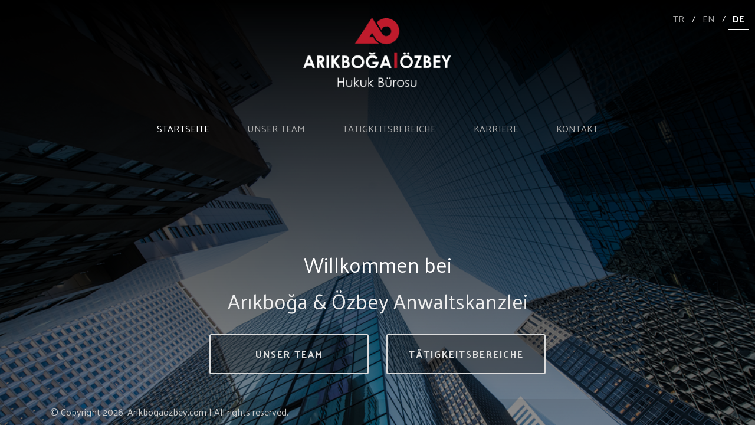

--- FILE ---
content_type: text/html; charset=utf-8
request_url: https://arikbogaozbey.com/de
body_size: 2172
content:
<!DOCTYPE html PUBLIC "-//W3C//DTD XHTML+RDFa 1.0//EN"
  "http://www.w3.org/MarkUp/DTD/xhtml-rdfa-1.dtd">
<html xmlns="http://www.w3.org/1999/xhtml" xml:lang="en" version="XHTML+RDFa 1.0" dir="ltr">

<head profile="http://www.w3.org/1999/xhtml/vocab">
  <meta http-equiv="Content-Type" content="text/html; charset=utf-8" />
<meta name="Generator" content="Drupal 7 (http://drupal.org)" />
<link rel="shortcut icon" href="https://arikbogaozbey.com/sites/all/themes/plazak/favicon.ico" type="image/vnd.microsoft.icon" />
<meta name="viewport" content="width=device-width, initial-scale=1, shrink-to-fit=no" />
  <title>Arıkboğa Özbey</title>
  <style type="text/css" media="all">
@import url("https://arikbogaozbey.com/modules/system/system.base.css?ssww5w");
@import url("https://arikbogaozbey.com/modules/system/system.menus.css?ssww5w");
@import url("https://arikbogaozbey.com/modules/system/system.messages.css?ssww5w");
@import url("https://arikbogaozbey.com/modules/system/system.theme.css?ssww5w");
</style>
<style type="text/css" media="all">
@import url("https://arikbogaozbey.com/modules/field/theme/field.css?ssww5w");
@import url("https://arikbogaozbey.com/modules/node/node.css?ssww5w");
@import url("https://arikbogaozbey.com/modules/user/user.css?ssww5w");
</style>
<link type="text/css" rel="stylesheet" href="https://maxcdn.bootstrapcdn.com/bootstrap/4.4.1/css/bootstrap.min.css" media="all" />
<link type="text/css" rel="stylesheet" href="https://fonts.googleapis.com/css?family=Crimson+Text:100,200,300,400,500,600,700|Palanquin:100,200,300,400,500,600,700|Playfair+Display:100,200,300,400,500,600,700|Raleway:100,200,300,400,500,600,700|Roboto+Condensed:100,200,300,400,500,600,700&amp;display=swap" media="all" />
<style type="text/css" media="all">
@import url("https://arikbogaozbey.com/sites/all/themes/plazak/css/style.css?ssww5w");
@import url("https://arikbogaozbey.com/sites/all/themes/plazak/css/font-awesome.css?ssww5w");
</style>
  <script type="text/javascript" src="https://arikbogaozbey.com/misc/jquery.js?v=1.4.4"></script>
<script type="text/javascript" src="https://arikbogaozbey.com/misc/jquery-extend-3.4.0.js?v=1.4.4"></script>
<script type="text/javascript" src="https://arikbogaozbey.com/misc/jquery-html-prefilter-3.5.0-backport.js?v=1.4.4"></script>
<script type="text/javascript" src="https://arikbogaozbey.com/misc/jquery.once.js?v=1.2"></script>
<script type="text/javascript" src="https://arikbogaozbey.com/misc/drupal.js?ssww5w"></script>
<script type="text/javascript" src="https://ajax.googleapis.com/ajax/libs/jquery/3.4.1/jquery.min.js"></script>
<script type="text/javascript" src="https://cdnjs.cloudflare.com/ajax/libs/popper.js/1.16.0/umd/popper.min.js"></script>
<script type="text/javascript" src="https://maxcdn.bootstrapcdn.com/bootstrap/4.4.1/js/bootstrap.min.js"></script>
<script type="text/javascript" src="https://arikbogaozbey.com/sites/all/themes/plazak/js/plazak.js?ssww5w"></script>
<script type="text/javascript">
<!--//--><![CDATA[//><!--
jQuery.extend(Drupal.settings, {"basePath":"\/","pathPrefix":"","setHasJsCookie":0,"ajaxPageState":{"theme":"plazak","theme_token":"jMQ6IMWyn2PLTD0Dbe8lGk24bm5c-Gs-bNVGGkC_cpM","js":{"misc\/jquery.js":1,"misc\/jquery-extend-3.4.0.js":1,"misc\/jquery-html-prefilter-3.5.0-backport.js":1,"misc\/jquery.once.js":1,"misc\/drupal.js":1,"https:\/\/ajax.googleapis.com\/ajax\/libs\/jquery\/3.4.1\/jquery.min.js":1,"https:\/\/cdnjs.cloudflare.com\/ajax\/libs\/popper.js\/1.16.0\/umd\/popper.min.js":1,"https:\/\/maxcdn.bootstrapcdn.com\/bootstrap\/4.4.1\/js\/bootstrap.min.js":1,"sites\/all\/themes\/plazak\/js\/plazak.js":1},"css":{"modules\/system\/system.base.css":1,"modules\/system\/system.menus.css":1,"modules\/system\/system.messages.css":1,"modules\/system\/system.theme.css":1,"modules\/field\/theme\/field.css":1,"modules\/node\/node.css":1,"modules\/user\/user.css":1,"https:\/\/maxcdn.bootstrapcdn.com\/bootstrap\/4.4.1\/css\/bootstrap.min.css":1,"https:\/\/fonts.googleapis.com\/css?family=Crimson+Text:100,200,300,400,500,600,700|Palanquin:100,200,300,400,500,600,700|Playfair+Display:100,200,300,400,500,600,700|Raleway:100,200,300,400,500,600,700|Roboto+Condensed:100,200,300,400,500,600,700\u0026display=swap":1,"sites\/all\/themes\/plazak\/css\/style.css":1,"sites\/all\/themes\/plazak\/css\/font-awesome.css":1}}});
//--><!]]>
</script>
</head>
<body class="html not-front not-logged-in no-sidebars page-index page-index-de" >
  <div id="skip-link">
    <a href="#main-content" class="element-invisible element-focusable">Skip to main content</a>
  </div>
    <div id="page-wrapper">
    <div id="header" class="header" style="background-image: url('https://arikbogaozbey.com/sites/default/files/shutterstock_1499939441%20%281%29.jpg')"><div class="header-wrapper">
        <div id="header-top"><div class="container"><div id="header-left"><div id="header-mobile">
                <div class="mobile-navbar"></div>
                <div class="circle"></div>
                <div class="nav-mobile d-none">
                    <ul class="nav">
                        <li><a class="nav-mobile-link" href="/de">STARTSEITE</a></li><li><a class="nav-mobile-link" href="/de/anwalte">UNSER TEAM</a></li><li><a class="nav-mobile-link" href="/de/praxisbereiche">TÄTIGKEITSBEREICHE</a></li><li><a class="nav-mobile-link" href="/de/karriere">KARRIERE</a></li><li><a class="nav-mobile-link" href="/de/kontakt">KONTAKT</a></li><li><div class="langs-block"><span class="lang-item"><a href="/">TR</a> / </span><span class="lang-item"><a href="/en">EN</a> / </span><span class="lang-item active-lang"><a href="/de">DE</a></span></div></li>
                    </ul>
                </div>
                <div class="burger">
                    <div class="x"></div>
                    <div class="y"></div>
                    <div class="z"></div>
                </div></div></div><div id="header-logo"><a href="/de"><div class="logo"><img src="/sites/all/themes/plazak/img/white_logo_300.png"></div></a></div><div id="header-right"><div class="langs-block"><span class="lang-item"><a href="/">TR</a> / </span><span class="lang-item"><a href="/en">EN</a> / </span><span class="lang-item active-lang"><a href="/de">DE</a></span></div></div></div></div><div id="header-bottom"><ul class="nav nav-large"><li class="nav-item"><a class="nav-link" href="/de">STARTSEITE</a></li><li class="nav-item"><a class="nav-link" href="/de/anwalte">UNSER TEAM</a></li><li class="nav-item"><a class="nav-link" href="/de/praxisbereiche">TÄTIGKEITSBEREICHE</a></li><li class="nav-item"><a class="nav-link" href="/de/karriere">KARRIERE</a></li><li class="nav-item"><a class="nav-link" href="/de/kontakt">KONTAKT</a></li></ul></div>        <div id="main-contents"><div class="main-container"><div id="slogan-row"><div id="wellcome-title">Willkommen bei</div><div id="wellcome-slogan">Arıkboğa & Özbey Anwaltskanzlei</div></div><div id="bottons-row" class="row"><div class="index-button2 col col-12 col-sm-6"><a href="/de/anwalte">UNSER TEAM</a></div><div class="index-button2 col col-12 col-sm-6"><a href="/de/praxisbereiche">TÄTIGKEITSBEREICHE</a></div></div></div></div>

            <div class="footer-bottom"><div class="container"><div class="row">
                <div class="col-md-6">
                    <div class="copyright">© Copyright 2026. Arikbogaozbey.com | All rights reserved. </div>
                </div>
                <div class="col-md-6">
                    <div class="provider"></div>
                </div>
            </div></div></div>
    </div></div>

    <div id="main" class="clearfix">
            </div>


    <footer class="footer">
            </footer>
</div>  </body>
</html>


--- FILE ---
content_type: text/css
request_url: https://arikbogaozbey.com/sites/all/themes/plazak/css/style.css?ssww5w
body_size: 5692
content:
html {
  position: relative;
  min-height: 100%;
}

body {
  font-family: 'Palanquin', sans-serif;
  color: #555;
}

#main {
  padding-bottom: 150px;
}

.page-index #main {
  padding-bottom: 0;
}

.footer {
  position: absolute;
  bottom: 0;
  width: 100%;
}

.font-crimson {
  font-family: 'Crimson Text', sans-serif;
}

.font-playfair {
  font-family: 'Playfair Display', sans-serif;
}

.font-raleway {
  font-family: 'Raleway', sans-serif;
}

li a:hover,
li a:focus{
  background-color: transparent !important;
}

img {
  height: auto;
  max-width: 100%;
}

a:focus, a:hover {
  text-decoration: none;
}

ul li.expanded {
  list-style-image: none;
  list-style-type: none;
}

st {
  font-weight: bold;
}
si {
  color: #bf1b2c;
  font-weight: bold;
  margin-right: 5px;
}

.google-map {
  height: 400px;
}

.page-title-1 {
  text-align: center;
  padding: 70px 30px;
}

.page-title-1 h1{
  color: #eee;
  font-size: 50px;
  display: inline-block;
  padding: 10px 0;
  border-bottom: 2px solid #606060;
}

.page-wrapper {
  padding: 30px 0;
}


/* Header */
#header {
  background-size: cover;
  background-repeat: no-repeat;
}

.header-wrapper {
  height: 100%;
  width: 100%;
  background: linear-gradient(to bottom, rgb(0, 0, 0) , rgba(0, 0, 0, 0.4));
}

.header-fixed {
  position:fixed;
  top:0;
  width: 100%;
  background: #fff;
  border-bottom: 1px solid #ddd !important;
  box-shadow: 0px 1px 6px #c8c8c8;
  z-index: 9999;
}

.header-fixed .nav-link {
  color: #333;
}

.header-fixed .nav-link:hover {
  color: #345abd;
  border-bottom: 1px solid #3e5f9f;
}

#header-top .container {
  text-align: center;
}

#header-mobile {
  height: 1px;
}

#header-tel a {
  color: #ddd;
}

#header-tel i {
  background: #bf1b2c;
  padding: 3px;
  border-radius: 12px;
  height: 22px;
  width: 22px;
  text-align: center;
  border: 1px solid #c86262;
}

#header-logo {
  padding: 15px 0;
}

.logo img {
  max-height: 150px;
}

#header-right {
  position: absolute;
  right: 10px;
  top: 20px;
}

#header-bottom {
  display: flex;
  align-items: center;
  justify-content: space-around;
  border-top: 1px solid #555;
  border-bottom: 1px solid #555;
}

.page-p-index2 #main-contents,
.page-p-index3 #main-contents {
  margin-top: 100px;
}

.nav-link {
  color: #aaa;
  padding: 1.5rem 2rem;
  border-bottom: 1px solid transparent;
}

.nav-link:hover {
  color: #fff;
  border-bottom: 1px solid #fff;
}

.active .nav-link {
  color: #fff;
}

.header-fixed .active .nav-link {
  color: #102e40;
  border-bottom: 1px solid #102e40;
}

.langs-block .dropdown-toggle {
  background: transparent;
  cursor: pointer;
  color: #fff;
  font-weight: bold;
}

.langs-block .dropdown-toggle img {
  border-radius: 50px;
}

.langs-block .lang-item {
  color: #ddd;
}

.langs-block .lang-item a {
  color: #a2a2a2;
  padding: 3px 8px;
}

.langs-block .lang-item a:hover {
  background-color: rgb(0,0,0,0.2);
}

.langs-block .active-lang a {
  color: #fff;
  font-weight: bold;
  border-bottom: 1px solid;
}



/* Mobile Menu */

div.burger {
  height: 50px;
  width: 50px;
  position: absolute;
  top: 10px;
  right: 15px;
  cursor: pointer;
  display: none;
}
.burger .x,
.burger .y,
.burger .z {
  position: absolute; margin: auto;
  height: 4px; width: 26px;
  left: 13px;
  background: #ddd;
  border-radius:2px;
  -webkit-transition: all 200ms ease-out;
  -moz-transition: all 200ms ease-out;
  -ms-transition: all 200ms ease-out;
  -o-transition: all 200ms ease-out;
  transition: all 200ms ease-out;
}
.burger .x{top: 13px;}
.burger .y{top: 24px;}
.burger .z{top: 34px;}
.open .x{top: 24px;}
.open .z{top: 24px;}
.burger .burger-collapse{
  top: 20px;
  background:#fff;
  -webkit-transition: all 70ms ease-out;
  -moz-transition: all 70ms ease-out;
  -ms-transition: all 70ms ease-out;
  -o-transition: all 70ms ease-out;
  transition: all 70ms ease-out;
}


.burger.open{
  z-index: 999;
}

div.rotate30{
  -ms-transform: rotate(30deg);
  -webkit-transform: rotate(30deg);
  transform: rotate(30deg);
  -webkit-transition: all 50ms ease-out;
  -moz-transition: all 50ms ease-out;
  -ms-transition: all 50ms ease-out;
  -o-transition: all 50ms ease-out;
  transition: all 50ms ease-out;
}
div.rotate150{
  -ms-transform: rotate(150deg);
  -webkit-transform: rotate(150deg);
  transform: rotate(150deg);
  -webkit-transition: all 50ms ease-out;
  -moz-transition: all 50ms ease-out;
  -ms-transition: all 50ms ease-out;
  -o-transition: all 50ms ease-out;
  transition: all 50ms ease-out;
}

div.rotate45{
  -ms-transform: rotate(45deg);
  -webkit-transform: rotate(45deg);
  transform: rotate(45deg);
  -webkit-transition: all 100ms ease-out;
  -moz-transition: all 100ms ease-out;
  -ms-transition: all 100ms ease-out;
  -o-transition: all 100ms ease-out;
  transition: all 100ms ease-out;
}
div.rotate135{
  -ms-transform: rotate(135deg);
  -webkit-transform: rotate(135deg);
  transform: rotate(135deg);
  -webkit-transition: all 100ms ease-out;
  -moz-transition: all 100ms ease-out;
  -ms-transition: all 100ms ease-out;
  -o-transition: all 100ms ease-out;
  transition: all 100ms ease-out;
}

div.mobile-navbar{height:73px;}

div.circle{
  border-radius: 50%;
  width: 0px;
  height: 0px;
  position:absolute;
  top: 35px;
  left: 36px;
  background: rgb(16, 77, 68, 0.93);
  opacity:1;
  -webkit-transition: all 300ms cubic-bezier(0.000, 0.995, 0.990, 1.000);
  -moz-transition: all 300ms cubic-bezier(0.000, 0.995, 0.990, 1.000);
  -ms-transition: all 300ms cubic-bezier(0.000, 0.995, 0.990, 1.000);
  -o-transition: all 300ms cubic-bezier(0.000, 0.995, 0.990, 1.000);
  transition: all 300ms cubic-bezier(0.000, 0.995, 0.990, 1.000);
}
div.circle.expand{
  width:1200px;
  height:1200px;
  top: -560px;
  left: -565px;
  -webkit-transition: all 400ms cubic-bezier(0.000, 0.995, 0.990, 1.000);
  -moz-transition: all 400ms cubic-bezier(0.000, 0.995, 0.990, 1.000);
  -ms-transition: all 400ms cubic-bezier(0.000, 0.995, 0.990, 1.000);
  -o-transition: all 400ms cubic-bezier(0.000, 0.995, 0.990, 1.000);
  transition: all 400ms cubic-bezier(0.000, 0.995, 0.990, 1.000);
  z-index: 99;
}
div.nav-mobile {
  height: 568px;
  width: 320px;
  position: absolute;
  top: 0px; left: 0px;
  z-index: 99999;
}
div.nav-mobile ul li {
  list-style: none;
  position:absolute;
  top:50px;;
  left:0;
  opacity:0;
  width:320px;
  text-align:center;
  font-size:0px;
  -webkit-transition: all 70ms cubic-bezier(0.000, 0.995, 0.990, 1.000);
  -moz-transition: all 70ms cubic-bezier(0.000, 0.995, 0.990, 1.000);
  -ms-transition: all 70ms cubic-bezier(0.000, 0.995, 0.990, 1.000);
  -o-transition: all 70ms cubic-bezier(0.000, 0.995, 0.990, 1.000);
  transition: all 70ms cubic-bezier(0.000, 0.995, 0.990, 1.000);
}
div.nav-mobile ul li a {
  color:#fff;
  text-transform:uppercase;
  text-decoration:none;
  letter-spacing:3px;
}

div.nav-mobile li.animate{
  font-size:21px;
  opacity:1;
  -webkit-transition: all 150ms cubic-bezier(0.000, 0.995, 0.990, 1.000);
  -moz-transition: all 150ms cubic-bezier(0.000, 0.995, 0.990, 1.000);
  -ms-transition: all 150ms cubic-bezier(0.000, 0.995, 0.990, 1.000);
  -o-transition: all 150ms cubic-bezier(0.000, 0.995, 0.990, 1.000);
  transition: all 150ms cubic-bezier(0.000, 0.995, 0.990, 1.000);
}
div.nav-mobile li.animate:nth-of-type(1){
  top:120px;
  transition-delay: 0.0s;
}
div.nav-mobile li.animate:nth-of-type(2){
  top:190px;
  transition-delay: 0.03s;

}
div.nav-mobile li.animate:nth-of-type(3){
  top:260px;
  transition-delay: 0.06s;

}
div.nav-mobile li.animate:nth-of-type(4){
  top:330px;
  transition-delay: 0.09s;

}
div.nav-mobile li.animate:nth-of-type(5){
  top:400px;
  transition-delay: 0.12s;

}
div.nav-mobile li.animate:nth-of-type(6){
  top:470px;
  transition-delay: 0.15s;

}

.page-index #main-contents {
  padding-top: 200px;
}

.page-index .main-container {
  
}

.page-index .footer-bottom {
  position: absolute;
  bottom: 0;
  left: 0;
  right: 0;
  background: rgba(0, 0, 0, 0.07);
  color: #cacaca;
  padding: 10px 0;
}

.page-index .footer-bottom a {
  color: #fff;
}

#slogan-row {
  max-width: 600px;
  text-align: center;
  margin: auto;
}

#wellcome-title {
  font-size: 35px;
  color: #fff;
  margin-bottom: 10px;
}

#wellcome-slogan {
  font-size: 35px;
  color: #eee;
  margin-bottom: 30px;
}

#main-page-about {
  padding: 80px 0;
  text-align: center;
}

#short-about-text {
  font-size: 45px;
  margin-bottom: 50px;
}

#attorneys-button {
  color: #bf1b2c;
  border: 1px solid;
  padding: 11px 25px;
  font-size: 20px;
}

#attorneys-button:hover {
  background-color: #bf1b2c;
  color: #fff;
}

#bottons-row {
  max-width: 600px;
  margin: auto;
}

.index-button {
  display: inline-block;
  width: 320px;
  height: 230px;
  margin: 20px;
  border-radius: 8px;
  border: 2px solid #ddd;
  background-size: cover;
}

.index-button a {
  color: #bf1b2c;
  font-size: 25px;
  padding: 100px 0;
  display: block;
  width: 100%;
  height: 100%;
  font-weight: bold;
  background-color: rgba(255, 255, 255, 0.85);
  border-radius: 5px;
  text-decoration: underline;
}
.page-p-index2 .index-button a,
.page-p-index3 .index-button a {
  background-color: rgba(255, 255, 255, 0.85);
}

.index-button2 a {
  display: inline-block;
  width: 100%;
  padding: 20px;
  border-radius: 3px;
  border: 2px solid #ddd;
  background-size: cover;
  text-align: center;
  color: #ddd;
  font-weight: bold;
  letter-spacing: 2px;
  background-color: rgba(0, 0, 0, 0.3);
  margin-bottom: 25px;
}

.index-button2 a:hover {
  color: #fff;
  background-color: rgba(0, 0, 0, 0.6);
}


/* Practice Areas */
#areas-list {
  padding: 30px 0;
}
.area-item {
  padding: 15px;
  margin-bottom: 30px;
}

.area-item .area-item-container {
  position: relative;
}

.area-item .item-datas {
  display: flex;
  position: absolute;
  top: 0;
  bottom: 0;
  width: 100%;
  background: rgba(0, 0, 0, 0.8);
  flex-direction: column;
  justify-content: center;
  align-items: center;
  text-align: center;
  padding: 10px;
  background: -moz-linear-gradient(top,  rgba(0,0,0,0.5) 0%, rgba(0,0,0,1) 100%);
  background: -webkit-linear-gradient(top,  rgba(0,0,0,0.5) 0%,rgba(0,0,0,1) 100%);
  background: linear-gradient(to bottom,  rgba(0,0,0,0.5) 0%,rgba(0,0,0,1) 100%);
  filter: progid:DXImageTransform.Microsoft.gradient( startColorstr='#80000000', endColorstr='#000000',GradientType=0 );
}

.area-item .item-title {
  color: #fff;
  font-size: 35px;
  margin-bottom: 9px;
  border-bottom: 1px solid #88fff4;
  padding: 2px 30px;
}

.area-item .item-description {
  color: #a3d4c9;
  font-size: 19px;
  position: absolute;
  bottom: 15px;
  left: 15px;
  right: 15px;
}


#main-page-areas {
  padding: 80px 0;
  background: #eff3f4;
  text-align: center;
}

#main-page-areas h2 {
  border-bottom: 2px solid #ca1b2c;
  display: inline-block;
  padding: 5px 30px;
  margin-bottom: 50px;
}

.area-item-icon {
  margin: 45px 0;
}

.area-item-icon .item-icon {
  margin: -30px auto 10px;
  width: 60px;
  height: 60px;
  display: flex;
  align-items: center;
  justify-content: center;
  box-shadow: 0px 0px 16px #808080;
  background-color: #fff;
  border-radius: 20px;
}

.area-item-icon .item-icon i {
  color: #b71515;
  font-size: 30px;
}

.area-item-icon .item-title {
  color: #2b2b2b;
  font-weight: bold;
  margin-bottom: 5px;
}

.area-item-icon .item-description {
  color: #444;
  padding: 0 10px;
}

.area-item-icon .area-item-container {
  border: 1px solid #fff;
  width: 90%;
  max-width: 500px;
  min-height: 160px;
  margin: -10px auto 0;
  border-radius: 6px;
  box-shadow: 0px 0px 16px #cacaca;
  background: #fff;
}



#areas-button {
  color: #fff;
  background-color: #bf1b2c;
  border: 1px solid #bf1b2c;
  padding: 11px 25px;
  font-size: 20px;
}

#areas-button:hover {
  color: #bf1b2c;
  background-color: #fff;
  border: 1px solid #bf1b2c;
}


/* Attorneys */
.attorney-item {
  position: relative;
  display: block;
  text-align: center;
  padding: 15px;
  max-width: 400px;
  margin-left: auto;
  margin-right: auto;
  margin-bottom: 50px;
}

.attorney-footer {
  position: absolute;
  bottom: 25px;
  height: 70px;
  background: #0000008c;
  right: 15px;
  left: 15px;
}

.attorney-item:hover .attorney-footer {
  display: none;
}

.attorney-item .attorney-image {
  margin-bottom: 10px;
}

.attorney-item .full-name {
  font-size: 22px;
  color: #d2d2d2;
  font-weight: bold;
}

.attorney-hover .full-name {
  font-size: 22px;
  color: #fff;
  font-weight: bold;
}

.attorney-item .degree {
  color: #75b8ff;
}

.attorney-item .social-icon {
  color: #47709d;
}

.attorney-hover .social-icon {
  color: #ddd;
}

.attorney-hover {
  display: none;
}

.attorney-img-2 {
  display: none;
}

.attorney-item:hover .attorney-img-1 {
  display: none;
}

.attorney-item:hover .attorney-img-2 {
  display: unset;
}

.attorney-item:hover .attorney-hover {
  position: absolute;
  top: 30px;
  right: 30px;
  bottom: 40px;
  left: 30px;
  background: rgb(0, 0, 0, 0.5);
  display: flex;
  flex-direction: column;
  justify-content: center;
  align-items: center;
}

.attorney-contact {
  margin-top: 10px;
}

.attorney-contact a {
  padding: 5px;
  margin: 5px;
  border: 1px solid #ddd;
  width: 37px;
  display: inline-block;
}

.attorney-contact a:hover {
  color: #fff;
  background-color: rgb(0,0,0,0.5);
}

.attorney-hover .detail {
  color: #ddd;
  font-size: 20px;
  margin-top: 25px;
  border-bottom: 1px solid #32bfb2;
  padding: 0 20px 5px;
}

/* Attorney Detail Page */
.attorney-detail .degree {
  color: #1a1a1a;
}


.attorney-detail-contact {
  margin: 15px 0;
}

.attorney-detail-contact i {
  color: #555;
  width: 30px;
  height: 30px;
  border: 1px solid #ddd;
  margin-right: 10px;
  text-align: center;
  padding: 6px 0;
}

.attorney-detail-contact i:hover {
  color: #fff;
  background-color: #555;
  border: 1px solid #555;
}



/* Practise Area */
.area-output {
  padding: 20px 0 50px;
}

.area-output-row {
  flex-direction: row-reverse;
}

.area-output .area-image {
  float: left;
  margin-right: 10px;
}

.area-output .short-description {
  margin-bottom: 20px;
  color: #808080;
}

.area-output .description {
  color: #666;
  text-align: justify;
}



/* Career Page */

#career-text-block {
  text-align: justify;
}

#career-form-block {
  margin-top: 50px;
}

#career-form-block h2 {
  text-align: center;
}

/* Contact Page */
#contact-top {
  padding: 80px 0;
}
#contact-top h2 {
  margin-bottom: 35px;
}

.contact-informations{
  padding: 22px;
}

.contact-form-block form,
#career-form-block form {
  padding: 22px;
  box-shadow: 0px 15px 30px 0px rgba(0, 0, 0, 0.14);
  border-radius: 10px;
}

.contact-form-block .form-control {
  -moz-border-bottom-colors: none;
  -moz-border-left-colors: none;
  -moz-border-right-colors: none;
  -moz-border-top-colors: none;
  background-color: transparent;
  border-color: currentcolor currentcolor #e5e5e5;
  -o-border-image: none;
  border-image: none;
  border-radius: 0;
  border-style: none none solid;
  border-width: 0 0 1px;
  box-shadow: none;
  color: #000;
  display: block;
  font-size: 14px;
  height: auto;
  line-height: 1.5;
  padding: 6px 0;
  -webkit-transition: border-color 0.2s ease 0s;
  transition: border-color 0.2s ease 0s;
  width: 100%;
}

.contact-form-block .form-control:focus {
  box-shadow: none;
  border-bottom: 1px solid #439fa4;
}

.contact-info {
  margin-bottom: 32px;
}

.info-icon {
  float: left;
  box-shadow: 0px 15px 30px 0px rgba(0, 0, 0, 0.14);
  width: 35px;
  height: 35px;
  border-radius: 50%;
  display: flex;
  align-items: center;
  justify-content: center;
  margin-right: 15px;
}

.info-icon i {

}

.info-data {
  height: 35px;
  display: flex;
  align-items: center;
}

/* Footer */

.footer-block h3 {

}

.footer-main {
  background: #f8f9fa;
  padding: 80px 0;
}

.footer-bottom {
  background: #eff1f4;
  padding: 30px 0;
  color: #000;
}

.footer-menu {
  padding: 0;
}

.footer-menu li {
  list-style: none;
}

.footer-menu li a {
  list-style: none;
}

.provider {
  text-align: right;
}



@media (max-width: 767.98px) {
  #header-top .container {
    flex-direction: row-reverse;
  }
  #header-bottom {
    border-bottom: 0px solid;
  }
  .nav-large {
    display: none;
  }
  #header-right {
    display: none;
  }
  div.burger {
    display: block;
  }
  #header-tel a {
    font-size: 13px;
  }
  .logo img {
    max-width: 140px;
  }

  .page-index #main-contents {
    position: unset;
    padding: 10px 0 150px;
  }

  .page-index .main-container {
    position: unset;
    padding: 100px 0;
  }

  .page-title-1 h1 {
    font-size: 35px;
  }

  #wellcome-title {
    font-size: 28px;
  }
  #wellcome-slogan {
    font-size: 28px;
  }

  div.nav-mobile .dropdown-menu a{
    color: #0b75c1;
  }

  #short-about-text {
    font-size: 28px;
  }

  .copyright {
    margin-bottom: 20px;
  }
  .provider {
    text-align: left;
  }

  #areas-list {
    padding: 0;
  }

  .area-item {
    padding: 0;
    margin-bottom: 25px;
  }

  .area-item .item-description {
    display: none;
  }

  .area-item .item-title {
    font-size: 30px;
  }

  .area-output {
    padding: 0;
  }

  .area-output .area-image {
    float: none;
    margin-bottom: 15px;
  }

  #contact-top h2 {
    font-size: 25px;
  }

  .contact-form-block form {
    padding: 10px;
  }

}

--- FILE ---
content_type: application/javascript
request_url: https://arikbogaozbey.com/sites/all/themes/plazak/js/plazak.js?ssww5w
body_size: 957
content:
jQuery(document).ready(function() {
    mainHeader();

    var actual = $('#header-bottom').offset().top;
    apply_header_fixed(actual);
    $(window).scroll(function(){
        apply_header_fixed(actual);
    });


    if( 'ontouchstart' in window ){ var click = 'touchstart'; }
    else { var click = 'click'; }

    $('div.burger').on(click, function(){

        if( !$(this).hasClass('open') ){ openMenu(); }
        else { closeMenu(); }

    });

    $(window).resize(function(){
        mainHeader();
        var width = $(window).width();
        if (width > 767.98) closeMenu();
    });

    menuActiveClass();

});

function isEmail(email) {
  var regex = /^([a-zA-Z0-9_.+-])+\@(([a-zA-Z0-9-])+\.)+([a-zA-Z0-9]{2,4})+$/;
  return regex.test(email);
}

function apply_header_fixed(actual) {

    if ($(this).scrollTop() > actual) {
        $('#header-bottom').not('.page-index #header-bottom').addClass('header-fixed');
    } else {
        $('#header-bottom').not('.page-index #header-bottom').removeClass('header-fixed');
    }
}


function openMenu(){

    $('div.circle').addClass('expand');

    $('div.burger').addClass('open');
    $('div.x, div.y, div.z').addClass('burger-collapse');
    $('.nav-mobile').removeClass('d-none');
    $('.nav-mobile li').addClass('animate');

    setTimeout(function(){
        $('div.y').hide();
        $('div.x').addClass('rotate30');
        $('div.z').addClass('rotate150');
    }, 70);
    setTimeout(function(){
        $('div.x').addClass('rotate45');
        $('div.z').addClass('rotate135');
    }, 120);



}

function closeMenu(){

    $('div.burger').removeClass('open');
    $('div.x').removeClass('rotate45').addClass('rotate30');
    $('div.z').removeClass('rotate135').addClass('rotate150');
    $('div.circle').removeClass('expand');
    $('.nav-mobile').addClass('d-none');
    $('.nav-mobile li').removeClass('animate');

    setTimeout(function(){
        $('div.x').removeClass('rotate30');
        $('div.z').removeClass('rotate150');
    }, 50);
    setTimeout(function(){
        $('div.y').show();
        $('div.x, div.y, div.z').removeClass('burger-collapse');
    }, 70);

}


function menuActiveClass() {
    var path = window.location.pathname;
    path = path.replace(/\/$/, "");
    path = decodeURIComponent(path);
    console.log(path);

    $(".nav a").each(function () {
        var href = $(this).attr('href');
        href = href.replace(/\/$/, "");
        console.log(href);
        if (path === href) {
            $(this).closest('li').addClass('active');
        }
    });
}

function mainHeader(){
    var height = $(window).height();

    $('.page-index #header').css('minHeight', height);
    $('.page-index .header-wrapper').css('minHeight', height);

    var containerHeight = $('.main-container').height();
    var headerTopHeight = $('#header-top').height();
    var headerBottomHeight = $('#header-bottom').height();
    var footerBottomHeight = $('.footer-bottom').height();

    var main = height - headerTopHeight - headerBottomHeight - footerBottomHeight;

    if (main > containerHeight) {
        var paddingTop = (main - containerHeight) / 2;
        $('#main-contents').css('paddingTop', paddingTop);
        $('#main-contents').css('paddingBottom', footerBottomHeight + 30);
    }
}